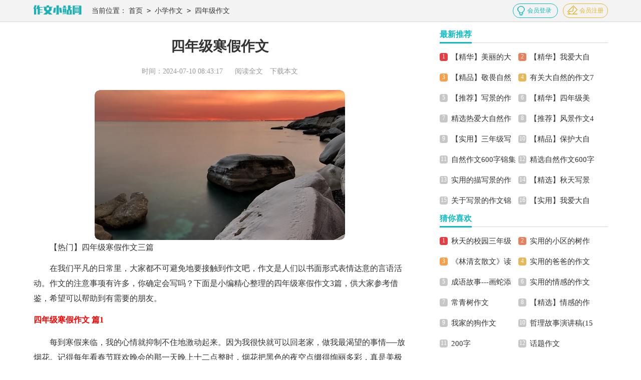

--- FILE ---
content_type: text/html; charset=utf-8
request_url: https://www.bszsb.com/xiaoxuezuowen/sinianji/6729.html
body_size: 6319
content:
<!DOCTYPE html>
<html >
<head>
<meta charset="UTF-8">
<meta name="viewport" content="width=device-width, initial-scale=1.0, maximum-scale=1.0, user-scalable=no" />
<meta name="apple-mobile-web-app-capable" content="yes" />
<meta name="format-detection" content="telephone=no">
<title>【热门】四年级寒假作文三篇-作文小站网</title>
<meta name="keywords" content="四年级,寒假,作文" />
<meta name="description" content="【热门】四年级寒假作文三篇在我们平凡的日常里，大家都不可避免地要接触到作文吧，作文是人们以书面形式表情达意的言语活动。作文的注意事项有许多，你确定会写吗？下面是小编精心" />
<link rel="stylesheet" href="https://www.bszsb.com/static/css/article.css">
<link rel="stylesheet" href="https://www.bszsb.com/static/css/base.css">
<!--[if IE]>
<link rel="stylesheet" href="https://www.bszsb.com/static/css/article.ie.css">
<![endif]-->
<script>
function onKeyDown(){
if ((event.keyCode==116)||(window.event.ctrlKey)||(window.event.shiftKey)||(event.keyCode==122)){
event.keyCode=0;
event.returnValue=false;
}}
</script>
</head>
<body onkeydown="onKeyDown()" oncontextmenu="return false" onselectstart="return false" ondragstart="return false">
<div class="hv_1k_ao_jm1 header">
    <div class="hv_1k_ao_jm2 header_box">
        <a class="hv_1k_ao_jm3 logo" href="https://www.bszsb.com/" title="作文小站网"></a>
        <div class="hv_1k_ao_jm4 sidebar">当前位置：<a href="https://www.bszsb.com/">首页</a>&nbsp;<code>></code>&nbsp;<a href="https://www.bszsb.com/xiaoxuezuowen/">小学作文</a>&nbsp;<code>></code>&nbsp;<a href="https://www.bszsb.com/xiaoxuezuowen/sinianji/">四年级作文</a></div>
        <script src="https://www.bszsb.com/e/member/login/loginjs.php"></script>
    </div>
</div>
<div class="hv_1k_ao_jm5 main">
    <div class="hv_1k_ao_jm6 main-left">
        <div class="hv_1k_ao_jm7 article">
            <h1 class="hv_1k_ao_jm8 title">四年级寒假作文</h1>
            <div class="hv_1k_ao_jm9 info">
                <span class="hv_1k_ao_jm10 time">时间：2024-07-10 08:43:17</span>
                <span class="hv_1k_ao_jm11 sm_after_time"></span>
                <span class="hv_1k_ao_jm12 source"><a href="https://www.bszsb.com/e/class/see.php?classid=11&id=6729&dotop=1" class="hv_1k_ao_jm13 jhcdown  hidden-xs" rel="nofollow"  target="_blank">阅读全文</a></span>
                <span class="hv_1k_ao_jm14 source"><a tpid="25" href="https://www.bszsb.com/e/class/see.php?classid=11&id=6729&dotop=2" target="_blank"  class="hv_1k_ao_jm15 jhcdown  hidden-xs"  rel="nofollow">下载本文</a></span>
            </div>
            <div class="hv_1k_ao_jm16 content">
                <img src="https://img.jihtu.com/upload/6628.jpg" alt="【热门】四年级寒假作文三篇" /><p>【热门】四年级寒假作文三篇</p><p>在我们平凡的日常里，大家都不可避免地要接触到作文吧，作文是人们以书面形式表情达意的言语活动。作文的注意事项有许多，你确定会写吗？下面是小编精心整理的四年级寒假作文3篇，供大家参考借鉴，希望可以帮助到有需要的朋友。</p><p style="text-align: center;"></p><h2>四年级寒假作文 篇1</h2>
<p>每到寒假来临，我的心情就抑制不住地激动起来。因为我很快就可以回老家，做我最渴望的事情──放烟花。记得每年看春节联欢晚会的那一天晚上十二点整时，烟花把黑色的夜空点缀得绚丽多彩，真是美极了。当然，能自己亲手燃放烟花的感觉就更棒了！</p><p>总算盼到了大年三十。外公、舅舅和爸爸都给我买了很多烟花和鞭炮，有冲天炮、刮炮、万花筒、小蝴蝶、彩梅花开等。可是妈妈说要等到新年的钟声敲响时才能去放烟花。看联欢晚会时，外面不停地传来噼噼叭叭的烟花声。那一定是像我这样爱玩烟花的小孩子等不及在放了。这声音让我坐立不安，迫不及待。等啊，等啊，我无趣地快要睡着了。忽然听到舅舅说：“快，我们去楼顶放烟花吧！”一听这话，我的瞌睡立马就醒了，一下子从沙发上弹起来：“太好了！”</p><p>我们带着烟花来到楼顶。这里一片黑暗。我高兴地点燃了一根香，再找出一支冲天炮，把它插在地上的一个小洞里。然后一手捂住耳朵，一手用香抖抖缩缩地去点冲天炮。我的冲天炮带着火光，发出一声刺耳的声音冲上了天空，接着“啪”地在空中爆炸了。这声巨响让我感到紧张又开心。舅舅点燃了一个名叫“枫叶”的烟花，它一边燃烧，一边不断地发出噼叭的声音。它喷出五彩缤纷的烟花照亮了整个楼顶。我拿了一把冲天炮，痛快地放个不停。突然间，四处的鞭炮声震耳欲聋地响起来，好像就在我的脚下爆炸，吓了我一跳。舅舅说：“那一定是新年的钟声敲响了！快看，真漂亮！”各种各样的烟花从四面八方冲上了天空，壮观极了。于是我们也忙着燃放最好看的烟花迎接新年的到来。</p><p>看到美丽的烟花在夜空中开放，高兴的心情也像烟花一样在我的心中绽放。</p><h2>四年级寒假作文 篇2</h2>
<p>这个寒假我过得很充实，因为我收获很大——就是从学打乒乓球中明白了一些做事的道理。</p><p>刚开始时我什么都不懂，连打乒乓球的规则都不清楚，简直一窍不通！</p><p>爸爸妈妈为了让我尽快学会打乒乓球，我们把房间的地板当作球桌，还用三个饮料瓶并成一排当作球网，就这样刻苦地练开了。乒乓球的'发球看起来容易学起来可不简单！</p><p>开始我发球动作不对也不过网，妈妈耐心地手把手地教我，还一边讲解一边示范，我认真地模仿，勤奋地练习，不顾汗流浃背，用了半天的时间，终于成功地发了第一个球。我们全家人都高兴得欢呼雀跃起来。接着妈妈又鼓励我继续训练发球，同时还练习接球。</p><p>第二天，我们全家人一起来到三小的乒乓球桌上试打。没想到我由于心理紧张，昨天刚学会的发球又发不过网了。妈妈鼓励我不要紧张，大胆放松地去打。我就按照妈妈的话去做，果然发挥正常，球发过网了，成功了！</p><p>其它的接球技巧我也慢慢地学会了。再经过了几天的训练，我终于基本上学会了打乒乓球了。</p><p>我从这件事中明白一些道理：不论做什么事情，都要认真、刻苦、勇敢，还要有恒心和毅力，才能取得最后的胜利。</p><h2>四年级寒假作文 篇3</h2>
<p>寒假是短暂的，但也是快乐的，因为在寒假中有一个我们中华民族独有的节日——春节。在春节期间老爸老妈带我探亲访友，和好朋友一起放鞭炮，收压岁钱，吃各种美味的农家菜……但是我还是最喜欢贴春联。</p><p>除夕的前一天，老爸买来了几张春联，我立刻和老爸说：“把这个艰巨的任务交给我吧!”老爸同意了，我马上把胶水沾在春联上，然后贴在了门上，本以为这个任务完成地一帆风顺，谁想到，一张春联让我犯难了。那上面有;“福”和“吉祥如意”的字样，可其中有一个是倒着写的。如果将“福”字贴正，“吉祥如意”就是倒着的，画面又不可剪开。这画的设计者也太粗心了!唉!到底怎么贴呢?我只好向老爸求助，老爸告诉我，以前春联是自己或叫别人写的，改革开放后九十年代春联才渐渐开始印刷了，印刷的春联既方便又美观。有一年过年，一户人家买了张春联贴上去，一位邻居走过来看到说：“哎，你家的福字贴反了!怎么倒着贴啊!”那主人笑眯眯地说：“不错的，没错的，现在流行福字倒着贴，这也有它的寓意，意味着福到家了!”那个邻居红着脸说：“原来是这样啊!”听了老爸讲的故事后，我把倒着的福字贴了上去，也明白了这个道理。</p><p>一眨眼的功夫，寒假已经过去，新学期已经开始，我又期盼下一个快乐的寒假。</p>            </div>
            <a href="https://www.bszsb.com/e/class/see.php?classid=11&id=6729&dotop=2" target="_blank" class="hv_1k_ao_jm17 download_card" rel="nofollow">
        <img class="hv_1k_ao_jm18 download_card_pic" src="https://www.bszsb.com/static/img/icon_word.png" alt="">
        <div class="hv_1k_ao_jm19 download_card_msg">
            <div class="hv_1k_ao_jm20 download_card_title" style="text-decoration:none;">《【热门】四年级寒假作文三篇.doc》</div>
            <div class="hv_1k_ao_jm21 download_card_tip">将本文的Word文档下载到电脑，方便收藏和打印</div>
            <div class="hv_1k_ao_jm22 download_card_tj">
                <span>推荐度：</span>
<img src="https://www.bszsb.com/static/img/icon_star.png" alt="">
<img src="https://www.bszsb.com/static/img/icon_star.png" alt="">
<img src="https://www.bszsb.com/static/img/icon_star.png" alt="">
<img src="https://www.bszsb.com/static/img/icon_star.png" alt="">
<img src="https://www.bszsb.com/static/img/icon_star.png" alt="">
            </div>
        </div>
        <div class="hv_1k_ao_jm23 download_card_btn">
            <img src="https://www.bszsb.com/static/img/down.png" alt="">
            <div class="hv_1k_ao_jm24 downlod_btn_right">
                <div>点击下载文档</div>
                <p>文档为doc格式</p>
            </div>
        </div>
    </a>
        </div>
        <div class="hv_1k_ao_jm25 related_article_img">
                <div class="hv_1k_ao_jm26 related_top"><code>四年级作文图文推荐</code></div>
                <ul>
                    <li><a target="_blank" title="有关公园四年级作文集锦五篇" href="https://www.bszsb.com/xiaoxuezuowen/sinianji/25020.html"><img loading="lazy" src="https://img.jihtu.com/upload/6699.jpg" alt="有关公园四年级作文集锦五篇"><span>有关公园四年级作文集锦五篇</span></a></li>
                    <li><a target="_blank" title="【精选】我的四年级作文集合9篇" href="https://www.bszsb.com/xiaoxuezuowen/sinianji/24733.html"><img loading="lazy" src="https://img.jihtu.com/upload/8707.jpg" alt="【精选】我的四年级作文集合9篇"><span>【精选】我的四年级作文集合9篇</span></a></li>
                    <li><a target="_blank" title="【精华】我的四年级作文锦集8篇" href="https://www.bszsb.com/xiaoxuezuowen/sinianji/24718.html"><img loading="lazy" src="https://img.jihtu.com/upload/2875.jpg" alt="【精华】我的四年级作文锦集8篇"><span>【精华】我的四年级作文锦集8篇</span></a></li>
                    <li><a target="_blank" title="【热门】四年级作文300字锦集4篇" href="https://www.bszsb.com/xiaoxuezuowen/sinianji/24715.html"><img loading="lazy" src="https://img.jihtu.com/upload/5846.jpg" alt="【热门】四年级作文300字锦集4篇"><span>【热门】四年级作文300字锦集4篇</span></a></li>
                </ul>
            </div>
            <div class="hv_1k_ao_jm27 related_about">
            <div class="hv_1k_ao_jm28 related_about_t"><code>【四年级寒假作文】相关文章：</code></div>
            <ul>
                <li><a href="https://www.bszsb.com/xiaoxuezuowen/sinianji/24705.html" target="_blank" title="【精品】四年级的夏天作文300字锦集8篇">【精品】四年级的夏天作文300字锦集8篇</a></li>
                <li><a href="https://www.bszsb.com/xiaoxuezuowen/sinianji/24667.html" target="_blank" title="实用的写景四年级作文集锦十篇">实用的写景四年级作文集锦十篇</a></li>
                <li><a href="https://www.bszsb.com/xiaoxuezuowen/sinianji/24635.html" target="_blank" title="【热门】四年级故事作文300字汇总5篇">【热门】四年级故事作文300字汇总5篇</a></li>
                <li><a href="https://www.bszsb.com/xiaoxuezuowen/sinianji/24633.html" target="_blank" title="【热门】小学四年级作文300字集锦六篇">【热门】小学四年级作文300字集锦六篇</a></li>
                <li><a href="https://www.bszsb.com/xiaoxuezuowen/sinianji/24632.html" target="_blank" title="有关一件难忘的事四年级作文汇总10篇">有关一件难忘的事四年级作文汇总10篇</a></li>
                <li><a href="https://www.bszsb.com/xiaoxuezuowen/sinianji/24631.html" target="_blank" title="【精华】趣事四年级作文集锦七篇">【精华】趣事四年级作文集锦七篇</a></li>
                <li><a href="https://www.bszsb.com/xiaoxuezuowen/sinianji/24630.html" target="_blank" title="【实用】小学四年级作文300字锦集八篇">【实用】小学四年级作文300字锦集八篇</a></li>
                <li><a href="https://www.bszsb.com/xiaoxuezuowen/sinianji/24629.html" target="_blank" title="有关小学四年级作文300字汇编七篇">有关小学四年级作文300字汇编七篇</a></li>
                <li><a href="https://www.bszsb.com/xiaoxuezuowen/sinianji/24628.html" target="_blank" title="【推荐】四年级作文集合4篇">【推荐】四年级作文集合4篇</a></li>
                <li><a href="https://www.bszsb.com/xiaoxuezuowen/sinianji/24627.html" target="_blank" title="【精华】人四年级作文集锦十篇">【精华】人四年级作文集锦十篇</a></li>
                <li><a href="https://www.bszsb.com/xiaoxuezuowen/sinianji/24626.html" target="_blank" title="实用的四年级春天的作文三篇">实用的四年级春天的作文三篇</a></li>
                <li><a href="https://www.bszsb.com/xiaoxuezuowen/sinianji/24624.html" target="_blank" title="【热门】妈妈的手四年级作文集合5篇">【热门】妈妈的手四年级作文集合5篇</a></li>
            </ul>
        </div>
        <div class="hv_1k_ao_jm29 previous">
            <span class="hv_1k_ao_jm30 pre">上一篇：<a href='https://www.bszsb.com/xiaoxuezuowen/sinianji/6728.html'>实用的感动的一件事四年级作文合集6篇</a></span>
            <span class="hv_1k_ao_jm31 next">下一篇：<a href='https://www.bszsb.com/xiaoxuezuowen/sinianji/6730.html'>有关四年级的收获作文300字汇总5篇</a></span>
        </div>
    </div>
    <div class="hv_1k_ao_jm32 main-right">
        <div class="hv_1k_ao_jm33 right_fix">
        <div class="hv_1k_ao_jm34 zw_box">
                <div class="hv_1k_ao_jm35 zw_box_t"><span>最新推荐</span></div>
                <ul>
                    <li><a href="https://www.bszsb.com/huatizuowen/ziran/25648.html" target="_blank" title="【精华】美丽的大自然作文七篇">【精华】美丽的大自然作文七篇</a></li>
                    <li><a href="https://www.bszsb.com/huatizuowen/ziran/25647.html" target="_blank" title="【精华】我爱大自然作文4篇">【精华】我爱大自然作文4篇</a></li>
                    <li><a href="https://www.bszsb.com/huatizuowen/ziran/25646.html" target="_blank" title="【精品】敬畏自然作文锦集9篇">【精品】敬畏自然作文锦集9篇</a></li>
                    <li><a href="https://www.bszsb.com/huatizuowen/ziran/25645.html" target="_blank" title="有关大自然的作文7篇">有关大自然的作文7篇</a></li>
                    <li><a href="https://www.bszsb.com/huatizuowen/ziran/25644.html" target="_blank" title="【推荐】写景的作文300字3篇">【推荐】写景的作文300字3篇</a></li>
                    <li><a href="https://www.bszsb.com/huatizuowen/ziran/25643.html" target="_blank" title="【精华】四年级美景作文300字锦集九篇">【精华】四年级美景作文300字锦集九篇</a></li>
                    <li><a href="https://www.bszsb.com/huatizuowen/ziran/25642.html" target="_blank" title="精选热爱大自然作文汇编六篇">精选热爱大自然作文汇编六篇</a></li>
                    <li><a href="https://www.bszsb.com/huatizuowen/ziran/25641.html" target="_blank" title="【推荐】风景作文4篇">【推荐】风景作文4篇</a></li>
                    <li><a href="https://www.bszsb.com/huatizuowen/ziran/25640.html" target="_blank" title="【实用】三年级写景作文4篇">【实用】三年级写景作文4篇</a></li>
                    <li><a href="https://www.bszsb.com/huatizuowen/ziran/25639.html" target="_blank" title="【精品】保护大自然的作文合集8篇">【精品】保护大自然的作文合集8篇</a></li>
                    <li><a href="https://www.bszsb.com/huatizuowen/ziran/25638.html" target="_blank" title="自然作文600字锦集九篇">自然作文600字锦集九篇</a></li>
                    <li><a href="https://www.bszsb.com/huatizuowen/ziran/25637.html" target="_blank" title="精选自然作文600字合集9篇">精选自然作文600字合集9篇</a></li>
                    <li><a href="https://www.bszsb.com/huatizuowen/ziran/25636.html" target="_blank" title="实用的描写景的作文5篇">实用的描写景的作文5篇</a></li>
                    <li><a href="https://www.bszsb.com/huatizuowen/ziran/25635.html" target="_blank" title="【精选】秋天写景的作文300字锦集9篇">【精选】秋天写景的作文300字锦集9篇</a></li>
                    <li><a href="https://www.bszsb.com/huatizuowen/ziran/25634.html" target="_blank" title="关于写景的作文锦集7篇">关于写景的作文锦集7篇</a></li>
                    <li><a href="https://www.bszsb.com/huatizuowen/ziran/25633.html" target="_blank" title="【实用】我爱大自然作文4篇">【实用】我爱大自然作文4篇</a></li>
                </ul>
            </div>
        <div class="hv_1k_ao_jm36 zw_box">
                <div class="hv_1k_ao_jm37 zw_box_t"><span>猜你喜欢</span></div>
                <ul>
                    <li><a href="https://www.bszsb.com/xiaoxuezuowen/sannianji/1401.html" target="_blank" title="秋天的校园三年级作文">秋天的校园三年级作文</a></li>
                    <li><a href="https://www.bszsb.com/huatizuowen/zhiwu/6574.html" target="_blank" title="实用的小区的树作文合集五篇">实用的小区的树作文合集五篇</a></li>
                    <li><a href="https://www.bszsb.com/ticaizuowen/sanwen/1383.html" target="_blank" title="《林清玄散文》读后感">《林清玄散文》读后感</a></li>
                    <li><a href="https://www.bszsb.com/zishuzuowen/500zi/5382.html" target="_blank" title="实用的爸爸的作文500字4篇">实用的爸爸的作文500字4篇</a></li>
                    <li><a href="https://www.bszsb.com/xiezuosucai/chengyugushi/4571.html" target="_blank" title="成语故事---画蛇添足">成语故事---画蛇添足</a></li>
                    <li><a href="https://www.bszsb.com/huatizuowen/qinggan/6710.html" target="_blank" title="实用的情感的作文汇总9篇">实用的情感的作文汇总9篇</a></li>
                    <li><a href="https://www.bszsb.com/huatizuowen/zhiwu/1647.html" target="_blank" title="常青树作文">常青树作文</a></li>
                    <li><a href="https://www.bszsb.com/huatizuowen/qinggan/6292.html" target="_blank" title="【精选】情感的作文集合五篇">【精选】情感的作文集合五篇</a></li>
                    <li><a href="https://www.bszsb.com/huatizuowen/dongwu/8329.html" target="_blank" title="我家的狗作文">我家的狗作文</a></li>
                    <li><a href="https://www.bszsb.com/xiezuosucai/zheligushi/4579.html" target="_blank" title="哲理故事演讲稿(15篇)">哲理故事演讲稿(15篇)</a></li>
                    <li><a href="https://www.bszsb.com/zishuzuowen/200zi/" title="200字" target="_blank">200字</a></li>
                    <li><a href="https://www.bszsb.com/huatizuowen/" title="话题作文" target="_blank">话题作文</a></li>
                    <li><a href="https://www.bszsb.com/xiezuosucai/chengyugushi/" title="成语故事" target="_blank">成语故事</a></li>
                    <li><a href="https://www.bszsb.com/ticaizuowen/yingyongwen/" title="应用文" target="_blank">应用文</a></li>
                    <li><a href="https://www.bszsb.com/zishuzuowen/1500zi/" title="1500字" target="_blank">1500字</a></li>
                    <li><a href="https://www.bszsb.com/huatizuowen/dongwu/" title="动物作文" target="_blank">动物作文</a></li>
                    </ul>
            </div>        </div>
    </div>
</div>
</div>
<div class="hv_1k_ao_jm38 related_article"></div>
<div class="hv_1k_ao_jm39 footer">
    <p>Copyright © 2024 <a target="_blank" title="作文小站网" href="https://www.bszsb.com/">作文小站网</a> www.bszsb.com 版权所有<a target="_blank" href="https://www.bszsb.com/sitemap/news/1.xml">Sitemap</a></p>
</div>
</body>
</html>

--- FILE ---
content_type: text/css
request_url: https://www.bszsb.com/static/css/article.ie.css
body_size: 2210
content:
@charset "gb2312";
body,div,dl,dt,dd,ul,ol,li,h1,h2,h3,h4,h5,h6,pre,form,fieldset,input,textarea,p,blockquote,th,td{margin:0;padding:0;border:0 none;outline:0;}
table{border-collapse:collapse;border-spacing:0}
fieldset,img{border:0 none}
address,caption,cite,code,dfn,em,strong,th,var{font-style:normal;font-weight:normal}
strong{font-weight:800}
ol,ul,li{list-style:none outside none;}
caption,th{text-align:left}
h1,h2,h3,h4,h5,h6{font-size:100%;font-weight:normal}
a{color: #333333;text-decoration:none;font-size: 15px;}
a:hover{ text-decoration:underline}
strong{font-weight: 800;}
body{font-size: 12px;}
.header {float: left;width: 100%;height: 43px;line-height: 43px;background: #f3f3f3;border-bottom: 1px solid #d6d6d6;margin-bottom: 15px;}
.header_box{width: 1147px;margin:auto;}
.logo {width: 96px;height: 37px;background: url("../img/logo_min.png") no-repeat;float: left;margin-top: 3px;background-size: 100%;}
.kouhao{float: left;width: 77px;background: url(../img/kouhao.png) no-repeat;height: 32px;margin-top: 7px;margin-left: 15px;}
.nav{float:left;margin-left: 18px;width: 47%;overflow: hidden;}
.nav a {padding: 0px 18px;text-decoration: none;font-size: 15px;}
.nav .now{color: #077ff9;}
.rougao{float: right;line-height: 33px;margin-top: 7px;}
.rougao a{margin-left: 10px;height: 27px;color: #e6b82d;width: 88px;float: left;line-height: 27px;font-size: 12px;border-radius: 20px;border: 1px solid #e6b82d;}
.rougao a:before{content:'';margin-left: 8px;height: 20px;width: 22px;float: left;margin-top: 3px;margin-right: 2px;background: url(../img/ico.png) -121px -2px no-repeat;}
.rougao .jianyi{color: #0ebbc2;border: 1px solid #0ebbc2;}
.rougao .jianyi:before{content:'';width: 18px;background: url(../img/ico.png) -123px -21px no-repeat;}
.rougao a:hover{color:#077ff9;}
.menu{float:left;background: #0ebbc2;height: 48px;width: 100%;}
.menu ul{width: 1100px;margin: auto;}
.menu ul li{float:left;width: 25%;}
.menu .mean_t{float:left;color: #0c9ca2;background: #fccb42;height: 27px;width: 26px;padding: 4px;font-size: 13px;font-weight: 700;margin-top: 7px;border-radius: 4px;line-height: 14px;}
.menu .mean_li{float:left;width: 83%;margin-top: 4px;}
.menu .mean_li a{float:left;color: #fff;font-size: 12px;line-height: 20px;margin-left: 5px;}
.menu .mean_li a:before{content:"";float:left;background: #fff;height: 9px;width: 1px;margin-right: 5px;margin-top: 6px;}
.menu ul li a:nth-child(2) a{color: #0c9ca2;}

.main{width: 1147px;margin: auto;}
/*sidebar*/
.sidebar{width: 765px;float: left;font-size: 14px;color: #333;overflow: hidden;margin-left: 20px;}
.sidebar a{color: #333;padding: 0 4px;font-size: 14px;}
.sidebar span{color: #585858;font-size: 14px;}

.main-left{width: 745px;float: left;background-color: #fff;}
.article{background-color: #fff;width: 100%;}
.content{margin-top: 20px;line-height: 30px;font-size: 15px;}
.content p{font-size: 16px;line-height: 30px;margin-bottom: 12px;color: #333;}
.title{line-height: 30px;font-size: 28px;margin: 19px 0;text-align: center;font-weight: 700;color: #333;}
.info a{color: #999;font-size: 14px;}
.info span{padding: 0 5px;}
.info{height: 28px;line-height: 22px;margin: 0 auto;text-align: center;padding-top: 5px;margin-bottom: 10px;color: #999;font-size: 14px;width: 100%;}

.previous{margin-top: 10px;float: left;width: 100%;font-size: 14px;}
.previous span{line-height: 32px;height: 32px;float: left;overflow: hidden;width: 50%;}
.next{text-align: right;}

.related_article_img{float: left;width: 100%;}
.related_article_img .related_top{height: 30px;width: 100%;border-bottom: 1px solid #EEE;}
.related_article_img .related_top code{float: left;font-size: 18px;height: 30px;line-height: 30px;color: #333;background: #fff;border-bottom: 2px solid #1c1c1c;font-family: initial;font-weight: 700;}
.related_article_img ul{margin-top: 13px;width: 100%;float:left;}
.related_article_img li{overflow: hidden;width: 156px;height: 127px;float: left;margin-right: 1px;margin-left: 10px;text-align: center;}
.related_article_img li a:hover span{text-decoration: underline;}
.related_article_img li a img{height: 104px;float: left;width: 100%;border: 1px solid #ddd;}
.related_article_img li a span{float: left;height: 24px;width: 100%;line-height: 24px;font-size: 16px;color: #2965b1;overflow: hidden;}

/*related_article*/
.related_about{width: 100%;float: left;overflow: hidden;padding-top: 15px;margin-bottom: 10px;}
.related_about .related_about_t{float: left;width: 100%;height: 28px;line-height: 28px;color: #494949;font-size: 16px;border-bottom: 1px solid #EEE;margin-bottom: 10px;}
.related_about .related_about_t code{color: #000;font-size: 18px;float: left;font-family: inherit;border-bottom: 2px solid #000;font-weight: 700;}
.related_about ul{float: left;width: 100%;}
.related_about li{float: left;width: 50%;height: 30px;font-size: 16px;overflow: hidden;line-height: 30px;}
.related_about li a{font-size: 16px;color: #2965b1;}
.related_about li a:before{float: left;content: "";width: 3px;height: 3px;background: #000;margin-top: 14px;margin-right: 5px;}
.related_about li a:hover{color: #000;}

.right_fixed {top: 0px;width: 336px;position: fixed!important;}
.main-right{float:right;width: 336px;}
.zw_box{float: left;width: 100%;background: #fff;}
.zw_box_t{float: left;border-bottom: 1px solid #d4d4d4;width: 100%;height: 26px;margin-bottom: 8px;}
.zw_box_t span{float: left;color: #0ebbc2;font-weight: 700;font-size: 16px;border-bottom: 3px solid #0ebbc2;height: 25px;}
.zw_box ul{float: left;width: 100%;margin-bottom: 5px;display: flex;flex-wrap: wrap;}
.zw_box ul li{float: left;width: 47%;line-height: 41px;height: 41px;overflow: hidden;}
.zw_box ul li font{float: right;color: #999;font-size: 12px;}
.zw_box ul li a{/* float: left; */}

.zw_box li:before{content:"1";line-height: 15px;color: #ffffff;width: 16px;height: 16px;font-size: 12px;text-align: center;float: left;margin-top: 12px;margin-right: 7px;background: #c7c7c7;border-radius: 4px;}
.zw_box li:nth-child(1):before{content:"1";background: #e33e42;}
.zw_box li:nth-child(2):before{content:"2";background: #e7805c;}
.zw_box li:nth-child(3):before{content:"3";background: #f79f4b;}
.zw_box li:nth-child(4):before{content:"4";background: #e8b856;}
.zw_box li:nth-child(5):before{content:"5";}
.zw_box li:nth-child(6):before{content:"6";}
.zw_box li:nth-child(7):before{content:"7";}
.zw_box li:nth-child(8):before{content:"8";}
.zw_box li:nth-child(9):before{content:"9";}
.zw_box li:nth-child(10):before{content:"10";}
.zw_box li:nth-child(11):before{content:"11";}
.zw_box li:nth-child(12):before{content:"12";}
.zw_box li:nth-child(13):before{content:"13";}
.zw_box li:nth-child(14):before{content:"14";}
.zw_box li:nth-child(15):before{content:"15";}
.zw_box li:nth-child(16):before{content:"16";}

u{text-decoration:none;}
.content a{font-size: 15px;}
.content h2,.content h2 a,.content h2 a u{text-decoration: none;font-size: 16px;text-align: left;font-weight: bold;line-height: 31px;clear: both;color: #ff0000;margin-bottom:15px;}
.content img{max-width: 100%!important;height: auto!important;}
.content p{text-indent: 2em;}
.content img {display: block;margin: 0 auto;border-radius: 10px;}
.content em {background: url(../img/bolang.png) 100% 100% repeat-x;padding-bottom: 4px;color: red;font-weight: bold;}
.after_height_light~p a {color: #2965b1 !important;}

/*婵＄偑鍊撶徊濠氬礈閿燂拷*/
.footer {margin-top: 10px;background: #424242;padding: 10px 0;float: left;width: 100%;}
.footer p {width: 100%;text-align: center;color: #dcdcdc;font-size: 12px;height: 24px;line-height: 24px;}
.footer p a {padding: 0 4px;font-size: 12px;color: #dcdcdc;}
